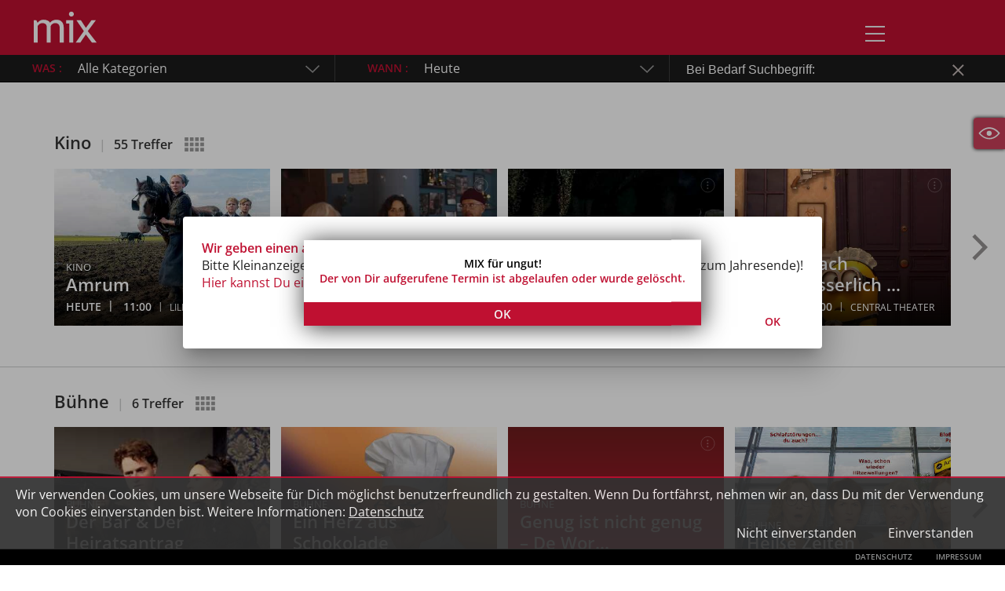

--- FILE ---
content_type: image/svg+xml
request_url: https://www.mix-online.de/assets/images/termine/mix-icon-dotsmenu_margin.svg
body_size: 149
content:
<svg id="mix-icon-whatsup_grey" xmlns="http://www.w3.org/2000/svg" viewBox="0 0 31.09 30.49"><defs><style>.cls-1,.cls-3{fill:none;}.cls-1{stroke:#f2f2f2;stroke-miterlimit:10;}.cls-2{fill:#f2f2f2;}</style></defs><title>mix-icon-dotsmenu_margin</title><circle class="cls-1" cx="15.65" cy="15.24" r="11.37"/><circle class="cls-2" cx="10.74" cy="15.52" r="1.38"/><circle class="cls-2" cx="15.65" cy="15.52" r="1.38"/><circle class="cls-2" cx="20.55" cy="15.52" r="1.38"/><rect class="cls-3" width="31.09" height="30.49"/></svg>

--- FILE ---
content_type: image/svg+xml
request_url: https://www.mix-online.de/assets/images/MIXICON_Delete.svg
body_size: 343
content:
<?xml version="1.0" encoding="utf-8"?>
<!-- Generator: Adobe Illustrator 21.0.2, SVG Export Plug-In . SVG Version: 6.00 Build 0)  -->
<svg version="1.1" id="Capa_1" xmlns="http://www.w3.org/2000/svg" xmlns:xlink="http://www.w3.org/1999/xlink" x="0px" y="0px"
	 viewBox="0 0 16.8 23.5" style="enable-background:new 0 0 16.8 23.5;" xml:space="preserve">
<style type="text/css">
	.st0{fill:#BF1031;}
</style>
<g>
	<g>
		<path class="st0" d="M1.1,6.6c0-0.3,0.2-0.5,0.4-0.5h14.2c0.3,0,0.5,0.2,0.4,0.5l-1.6,15.1c0,0.3-0.3,0.5-0.6,0.5H3.3
			c-0.3,0-0.5-0.2-0.6-0.5L1.1,6.6z"/>
	</g>
	<g>
		<path class="st0" d="M11.3,2.7c-0.3,0-0.5-0.2-0.5-0.5V1.7c0-0.3-0.2-0.5-0.5-0.5H6.9c-0.3,0-0.5,0.2-0.5,0.5v0.5
			c0,0.3-0.2,0.5-0.5,0.5H1.5C1.2,2.7,1,2.9,1,3.2v0.9c0,0.3,0.2,0.5,0.5,0.5h14.2c0.3,0,0.5-0.2,0.5-0.5V3.2c0-0.3-0.2-0.5-0.5-0.5
			H11.3z"/>
	</g>
</g>
</svg>


--- FILE ---
content_type: image/svg+xml
request_url: https://www.mix-online.de/assets/images/close_detail.svg
body_size: 157
content:
<?xml version="1.0"?>
<svg xmlns="http://www.w3.org/2000/svg" xmlns:xlink="http://www.w3.org/1999/xlink" class="icon" version="1.1" id="detail-close" baseProfile="basic" x="0px" y="0px" width="100px" height="100px" viewBox="0 0 9 9" enable-background="new 0 0 50 50" xml:space="preserve">
    <g>
        <path fill="#676767" d="M4.5,3.7L8.2,0L9,0.9L5.4,4.5L9,8.2L8.2,9L4.5,5.4L0.9,9L0,8.2l3.7-3.7L0,0.9L0.9,0L4.5,3.7z"/>
    </g>
</svg>


--- FILE ---
content_type: image/svg+xml
request_url: https://www.mix-online.de/assets/images/MIXICON_Sandwich.svg
body_size: 74
content:
<svg id="Capa_1" data-name="Capa 1" xmlns="http://www.w3.org/2000/svg" viewBox="0 0 24.5 20"><defs><style>.cls-1{fill:#eeeeee;}</style></defs><title>MIXICON_Sandwich</title><rect class="cls-1" width="24.5" height="2.05"/><rect class="cls-1" y="8.95" width="24.5" height="2.05"/><rect class="cls-1" y="17.95" width="24.5" height="2.05"/></svg>

--- FILE ---
content_type: image/svg+xml
request_url: https://www.mix-online.de/assets/images/MIXICON_Ans_List.svg
body_size: 241
content:
<?xml version="1.0" encoding="utf-8"?>
<!-- Generator: Adobe Illustrator 21.0.2, SVG Export Plug-In . SVG Version: 6.00 Build 0)  -->
<svg version="1.1" baseProfile="basic" id="Capa_1" xmlns="http://www.w3.org/2000/svg" xmlns:xlink="http://www.w3.org/1999/xlink"
	 x="0px" y="0px" viewBox="0 0 23.3 16.3" xml:space="preserve">
<g>
	<line fill="#342F30" stroke="#342F30" stroke-width="1.7" x1="5.1" y1="1.6" x2="22.7" y2="1.6"/>
	<line fill="#342F30" stroke="#342F30" stroke-width="1.7" x1="5.1" y1="6.1" x2="22.7" y2="6.1"/>
	<line fill="#342F30" stroke="#342F30" stroke-width="1.7" x1="5.1" y1="10.5" x2="22.7" y2="10.5"/>
	<line fill="#342F30" stroke="#342F30" stroke-width="1.7" x1="5.1" y1="14.6" x2="22.7" y2="14.6"/>
	<line fill="#342F30" stroke="#342F30" stroke-width="1.7" x1="0.7" y1="1.6" x2="2.9" y2="1.6"/>
	<line fill="#342F30" stroke="#342F30" stroke-width="1.7" x1="0.7" y1="6.1" x2="2.9" y2="6.1"/>
	<line fill="#342F30" stroke="#342F30" stroke-width="1.7" x1="0.7" y1="10.5" x2="2.9" y2="10.5"/>
	<line fill="#342F30" stroke="#342F30" stroke-width="1.7" x1="0.7" y1="14.6" x2="2.9" y2="14.6"/>
</g>
</svg>


--- FILE ---
content_type: application/javascript
request_url: https://www.mix-online.de/modules-marktplatz-module-es2015.bef137e9bf6660937b8d.js
body_size: 8584
content:
(window.webpackJsonp=window.webpackJsonp||[]).push([[7],{IZSq:function(e,t,n){"use strict";n.r(t),n.d(t,"MarktplatzModule",(function(){return H}));var i=n("ofXK"),a=n("tyNb"),o=n("R0Ic"),r=n("3Pt+"),s=n("6mc2"),c=n("ysl/"),l=n("h1uN"),p=n("7RJT"),d=n("eJ3O"),g=n("dMDw"),h=n("Ljqs"),x=n("fXoL"),m=n("jhN1"),b=n("H+bZ"),_=n("LiVn"),u=n("qfBg"),f=n("HdRf"),k=n("CVoJ"),w=n("VMoN"),C=n("0IGX"),y=n("BDhC"),O=n("Xa2L"),M=n("Eioz"),P=n("Dlr0"),v=function(e,t){if("object"==typeof Reflect&&"function"==typeof Reflect.metadata)return Reflect.metadata(e,t)};function B(e,t){if(1&e){const e=x["\u0275\u0275getCurrentView"]();x["\u0275\u0275elementStart"](0,"div"),x["\u0275\u0275elementStart"](1,"div",6),x["\u0275\u0275elementStart"](2,"form",7),x["\u0275\u0275elementStart"](3,"div",8),x["\u0275\u0275listener"]("click",(function(){return x["\u0275\u0275restoreView"](e),x["\u0275\u0275nextContext"]().resetSearch()})),x["\u0275\u0275elementEnd"](),x["\u0275\u0275element"](4,"label",9),x["\u0275\u0275element"](5,"input",10),x["\u0275\u0275pipe"](6,"translate"),x["\u0275\u0275pipe"](7,"async"),x["\u0275\u0275elementEnd"](),x["\u0275\u0275elementEnd"](),x["\u0275\u0275elementEnd"]()}if(2&e){const e=x["\u0275\u0275nextContext"]();x["\u0275\u0275classProp"]("focus",e.focusSearch()),x["\u0275\u0275advance"](5),x["\u0275\u0275property"]("placeholder",x["\u0275\u0275pipeBind1"](6,5,"termine.suche"))("value",x["\u0275\u0275pipeBind1"](7,7,e.search_value))("formControl",e.search_control)}}function z(e,t){if(1&e){const e=x["\u0275\u0275getCurrentView"]();x["\u0275\u0275elementStart"](0,"div",19),x["\u0275\u0275listener"]("click",(function(){x["\u0275\u0275restoreView"](e);const t=x["\u0275\u0275nextContext"]().$implicit;return x["\u0275\u0275nextContext"](2).goKategorie(t.rubrik)})),x["\u0275\u0275pipe"](1,"async"),x["\u0275\u0275element"](2,"div",20),x["\u0275\u0275elementStart"](3,"div",21),x["\u0275\u0275element"](4,"div",22),x["\u0275\u0275elementStart"](5,"p"),x["\u0275\u0275text"](6),x["\u0275\u0275elementEnd"](),x["\u0275\u0275elementStart"](7,"p"),x["\u0275\u0275text"](8),x["\u0275\u0275elementEnd"](),x["\u0275\u0275elementEnd"](),x["\u0275\u0275elementEnd"]()}if(2&e){const e=x["\u0275\u0275nextContext"]().$implicit,t=x["\u0275\u0275nextContext"](2);x["\u0275\u0275styleProp"]("background-image",t.getImage(e.rubrik)),x["\u0275\u0275classProp"]("selected",e.rubrik==x["\u0275\u0275pipeBind1"](1,7,t.kategorie)),x["\u0275\u0275propertyInterpolate"]("title",e.rubrik),x["\u0275\u0275advance"](6),x["\u0275\u0275textInterpolate"](e.rubrik),x["\u0275\u0275advance"](2),x["\u0275\u0275textInterpolate"](e.total)}}function S(e,t){if(1&e){const e=x["\u0275\u0275getCurrentView"]();x["\u0275\u0275elementStart"](0,"div"),x["\u0275\u0275listener"]("@FoldOut.done",(function(){return x["\u0275\u0275restoreView"](e),x["\u0275\u0275nextContext"](3).triggerScroll()})),x["\u0275\u0275pipe"](1,"async"),x["\u0275\u0275pipe"](2,"async"),x["\u0275\u0275pipe"](3,"async"),x["\u0275\u0275pipe"](4,"async"),x["\u0275\u0275pipe"](5,"async"),x["\u0275\u0275elementStart"](6,"mix-kaz-kategorie",23),x["\u0275\u0275listener"]("mail",(function(t){return x["\u0275\u0275restoreView"](e),x["\u0275\u0275nextContext"](3).checkForm(t)}))("pin",(function(t){return x["\u0275\u0275restoreView"](e),x["\u0275\u0275nextContext"](3).reloadPin(t)})),x["\u0275\u0275pipe"](7,"async"),x["\u0275\u0275pipe"](8,"async"),x["\u0275\u0275pipe"](9,"async"),x["\u0275\u0275pipe"](10,"async"),x["\u0275\u0275pipe"](11,"async"),x["\u0275\u0275elementEnd"](),x["\u0275\u0275elementEnd"]()}if(2&e){const e=x["\u0275\u0275nextContext"](),t=e.index,n=e.$implicit,i=x["\u0275\u0275nextContext"](2);x["\u0275\u0275classProp"]("one",(1==i.checkClass(t)||4==i.checkClass(t))&&3==x["\u0275\u0275pipeBind1"](1,13,i.column_no)||(1==i.checkClass(t)||3==i.checkClass(t)||5==i.checkClass(t))&&2==x["\u0275\u0275pipeBind1"](2,15,i.column_no))("two",(2==i.checkClass(t)||5==i.checkClass(t))&&3==x["\u0275\u0275pipeBind1"](3,17,i.column_no)||(2==i.checkClass(t)||4==i.checkClass(t)||6==i.checkClass(t))&&2==x["\u0275\u0275pipeBind1"](4,19,i.column_no))("three",3==i.checkClass(t)||6==i.checkClass(t)),x["\u0275\u0275property"]("@FoldOut",x["\u0275\u0275pipeBind1"](5,21,i.animation_check)),x["\u0275\u0275advance"](6),x["\u0275\u0275property"]("mail_data$",x["\u0275\u0275pipeBind1"](7,23,i.mail_data$))("pin_data",x["\u0275\u0275pipeBind1"](8,25,i.pin_data))("kazen_data",x["\u0275\u0275pipeBind1"](9,27,i.kazens))("rubrik",x["\u0275\u0275pipeBind1"](10,29,i.kategorie))("kategorie",n.rubrik)("ngClass","kazen_columns_"+x["\u0275\u0275pipeBind1"](11,31,i.column_no))}}function j(e,t){if(1&e&&(x["\u0275\u0275elementStart"](0,"div",14),x["\u0275\u0275elementStart"](1,"div",15),x["\u0275\u0275elementStart"](2,"div",16),x["\u0275\u0275pipe"](3,"async"),x["\u0275\u0275text"](4,"The reference"),x["\u0275\u0275elementEnd"](),x["\u0275\u0275elementEnd"](),x["\u0275\u0275template"](5,z,9,9,"div",17),x["\u0275\u0275template"](6,S,12,33,"div",18),x["\u0275\u0275pipe"](7,"async"),x["\u0275\u0275elementEnd"]()),2&e){const e=t.$implicit,n=x["\u0275\u0275nextContext"](2);x["\u0275\u0275classProp"]("banner_box","banner_s"==e.rubrik||"banner"==e.rubrik),x["\u0275\u0275advance"](2),x["\u0275\u0275classProp"]("reference",e.rubrik==x["\u0275\u0275pipeBind1"](3,6,n.kategorie)),x["\u0275\u0275advance"](3),x["\u0275\u0275property"]("ngIf","banner"!=e.rubrik&&"banner_s"!=e.rubrik&&"filler"!=e.rubrik),x["\u0275\u0275advance"](1),x["\u0275\u0275property"]("ngIf",e.rubrik==x["\u0275\u0275pipeBind1"](7,8,n.kategorie)&&"banner"!=e.rubrik&&"banner_s"!=e.rubrik)}}function I(e,t){1&e&&(x["\u0275\u0275elementStart"](0,"div",24),x["\u0275\u0275elementStart"](1,"div"),x["\u0275\u0275elementStart"](2,"p"),x["\u0275\u0275text"](3,"MIX - die Stadt in der Tasche!"),x["\u0275\u0275elementEnd"](),x["\u0275\u0275elementStart"](4,"p"),x["\u0275\u0275text"](5,"Bitte "),x["\u0275\u0275elementStart"](6,"span",25),x["\u0275\u0275text"](7,"hier klicken,"),x["\u0275\u0275elementEnd"](),x["\u0275\u0275text"](8," wer selber inserieren m\xf6chte."),x["\u0275\u0275elementEnd"](),x["\u0275\u0275elementEnd"](),x["\u0275\u0275elementEnd"]())}function E(e,t){if(1&e&&(x["\u0275\u0275elementStart"](0,"div",11),x["\u0275\u0275pipe"](1,"async"),x["\u0275\u0275pipe"](2,"async"),x["\u0275\u0275pipe"](3,"async"),x["\u0275\u0275template"](4,j,8,10,"div",12),x["\u0275\u0275pipe"](5,"async"),x["\u0275\u0275elementStart"](6,"div"),x["\u0275\u0275template"](7,I,9,0,"div",13),x["\u0275\u0275pipe"](8,"async"),x["\u0275\u0275elementEnd"](),x["\u0275\u0275elementEnd"]()),2&e){const e=x["\u0275\u0275nextContext"]();x["\u0275\u0275classProp"]("searchMode",x["\u0275\u0275pipeBind1"](1,8,e.globals.search))("noscroll",x["\u0275\u0275pipeBind1"](2,10,e.email)),x["\u0275\u0275property"]("ngClass","columns_"+x["\u0275\u0275pipeBind1"](3,12,e.column_no)),x["\u0275\u0275advance"](4),x["\u0275\u0275property"]("ngForOf",x["\u0275\u0275pipeBind1"](5,14,e.data$))("ngForTrackBy",e.getID),x["\u0275\u0275advance"](3),x["\u0275\u0275property"]("ngIf",!!x["\u0275\u0275pipeBind1"](8,16,e.data$).length)}}function V(e,t){if(1&e){const e=x["\u0275\u0275getCurrentView"]();x["\u0275\u0275elementStart"](0,"div"),x["\u0275\u0275listener"]("@FoldOut.done",(function(){return x["\u0275\u0275restoreView"](e),x["\u0275\u0275nextContext"](3).triggerScroll()})),x["\u0275\u0275pipe"](1,"async"),x["\u0275\u0275pipe"](2,"async"),x["\u0275\u0275pipe"](3,"async"),x["\u0275\u0275pipe"](4,"async"),x["\u0275\u0275pipe"](5,"async"),x["\u0275\u0275elementStart"](6,"mix-kaz-kategorie",29),x["\u0275\u0275listener"]("mail",(function(t){return x["\u0275\u0275restoreView"](e),x["\u0275\u0275nextContext"](3).checkForm(t)}))("pin",(function(t){return x["\u0275\u0275restoreView"](e),x["\u0275\u0275nextContext"](3).reloadPin(t)})),x["\u0275\u0275pipe"](7,"async"),x["\u0275\u0275pipe"](8,"async"),x["\u0275\u0275pipe"](9,"async"),x["\u0275\u0275pipe"](10,"async"),x["\u0275\u0275pipe"](11,"async"),x["\u0275\u0275pipe"](12,"async"),x["\u0275\u0275elementEnd"](),x["\u0275\u0275elementEnd"]()}if(2&e){const e=x["\u0275\u0275nextContext"](),t=e.index,n=e.$implicit,i=x["\u0275\u0275nextContext"](2);x["\u0275\u0275classProp"]("one",(1==i.checkClass(t)||4==i.checkClass(t))&&3==x["\u0275\u0275pipeBind1"](1,14,i.column_no)||(1==i.checkClass(t)||3==i.checkClass(t)||5==i.checkClass(t))&&2==x["\u0275\u0275pipeBind1"](2,16,i.column_no))("two",(2==i.checkClass(t)||5==i.checkClass(t))&&3==x["\u0275\u0275pipeBind1"](3,18,i.column_no)||(2==i.checkClass(t)||4==i.checkClass(t)||6==i.checkClass(t))&&2==x["\u0275\u0275pipeBind1"](4,20,i.column_no))("three",3==i.checkClass(t)||6==i.checkClass(t)),x["\u0275\u0275property"]("@FoldOut",x["\u0275\u0275pipeBind1"](5,22,i.animation_check)),x["\u0275\u0275advance"](6),x["\u0275\u0275property"]("mail_data$",x["\u0275\u0275pipeBind1"](7,24,i.mail_data$))("search_value",x["\u0275\u0275pipeBind1"](8,26,i.search_value))("pin_data",x["\u0275\u0275pipeBind1"](9,28,i.pin_data))("kazen_data",x["\u0275\u0275pipeBind1"](10,30,i.kazens))("rubrik",x["\u0275\u0275pipeBind1"](11,32,i.kategorie))("kategorie",n.rubrik)("ngClass","kazen_columns_"+x["\u0275\u0275pipeBind1"](12,34,i.column_no))}}function T(e,t){if(1&e){const e=x["\u0275\u0275getCurrentView"]();x["\u0275\u0275elementStart"](0,"div",14),x["\u0275\u0275elementStart"](1,"div",15),x["\u0275\u0275elementStart"](2,"div",16),x["\u0275\u0275pipe"](3,"async"),x["\u0275\u0275text"](4,"The reference"),x["\u0275\u0275elementEnd"](),x["\u0275\u0275elementEnd"](),x["\u0275\u0275elementStart"](5,"div",28),x["\u0275\u0275listener"]("click",(function(){x["\u0275\u0275restoreView"](e);const n=t.$implicit;return x["\u0275\u0275nextContext"](2).goKategorie(n)})),x["\u0275\u0275pipe"](6,"async"),x["\u0275\u0275element"](7,"div",20),x["\u0275\u0275elementStart"](8,"div",21),x["\u0275\u0275element"](9,"div",22),x["\u0275\u0275elementStart"](10,"p"),x["\u0275\u0275text"](11),x["\u0275\u0275elementEnd"](),x["\u0275\u0275elementStart"](12,"p"),x["\u0275\u0275text"](13),x["\u0275\u0275elementEnd"](),x["\u0275\u0275elementEnd"](),x["\u0275\u0275elementEnd"](),x["\u0275\u0275template"](14,V,13,36,"div",18),x["\u0275\u0275pipe"](15,"async"),x["\u0275\u0275elementEnd"]()}if(2&e){const e=t.$implicit,n=x["\u0275\u0275nextContext"](2);x["\u0275\u0275advance"](2),x["\u0275\u0275classProp"]("reference",e==x["\u0275\u0275pipeBind1"](3,9,n.kategorie)),x["\u0275\u0275advance"](3),x["\u0275\u0275styleProp"]("background-image",n.getImage(e)),x["\u0275\u0275classProp"]("selected",e==x["\u0275\u0275pipeBind1"](6,11,n.kategorie)),x["\u0275\u0275advance"](6),x["\u0275\u0275textInterpolate"](e),x["\u0275\u0275advance"](2),x["\u0275\u0275textInterpolate"](n.getNumber(e)),x["\u0275\u0275advance"](1),x["\u0275\u0275property"]("ngIf",e==x["\u0275\u0275pipeBind1"](15,13,n.kategorie))}}function F(e,t){1&e&&x["\u0275\u0275element"](0,"mix-not-found")}function $(e,t){1&e&&(x["\u0275\u0275elementStart"](0,"div"),x["\u0275\u0275elementStart"](1,"div",24),x["\u0275\u0275elementStart"](2,"div"),x["\u0275\u0275elementStart"](3,"p"),x["\u0275\u0275text"](4,"MIX - die Stadt in der Tasche!"),x["\u0275\u0275elementEnd"](),x["\u0275\u0275elementStart"](5,"p"),x["\u0275\u0275text"](6,"Bitte "),x["\u0275\u0275elementStart"](7,"span",25),x["\u0275\u0275text"](8,"hier klicken,"),x["\u0275\u0275elementEnd"](),x["\u0275\u0275text"](9," wer selber inserieren m\xf6chte."),x["\u0275\u0275elementEnd"](),x["\u0275\u0275elementEnd"](),x["\u0275\u0275elementEnd"](),x["\u0275\u0275elementEnd"]())}function R(e,t){if(1&e&&(x["\u0275\u0275elementStart"](0,"div",11),x["\u0275\u0275pipe"](1,"async"),x["\u0275\u0275pipe"](2,"async"),x["\u0275\u0275pipe"](3,"async"),x["\u0275\u0275template"](4,T,16,15,"div",26),x["\u0275\u0275pipe"](5,"async"),x["\u0275\u0275template"](6,F,1,0,"mix-not-found",27),x["\u0275\u0275pipe"](7,"async"),x["\u0275\u0275template"](8,$,10,0,"div",27),x["\u0275\u0275pipe"](9,"async"),x["\u0275\u0275elementEnd"]()),2&e){const e=x["\u0275\u0275nextContext"]();x["\u0275\u0275classProp"]("searchMode",x["\u0275\u0275pipeBind1"](1,9,e.globals.search))("noscroll",x["\u0275\u0275pipeBind1"](2,11,e.email)),x["\u0275\u0275property"]("ngClass","columns_"+x["\u0275\u0275pipeBind1"](3,13,e.column_no)),x["\u0275\u0275advance"](4),x["\u0275\u0275property"]("ngForOf",x["\u0275\u0275pipeBind1"](5,15,e.rubrik_search_list))("ngForTrackBy",e.getID),x["\u0275\u0275advance"](2),x["\u0275\u0275property"]("ngIf",!x["\u0275\u0275pipeBind1"](7,17,e.rubrik_search_list).length),x["\u0275\u0275advance"](2),x["\u0275\u0275property"]("ngIf",!!x["\u0275\u0275pipeBind1"](9,19,e.rubrik_search_list).length)}}function D(e,t){1&e&&x["\u0275\u0275element"](0,"what-is-the-mix",30)}function N(e,t){if(1&e){const e=x["\u0275\u0275getCurrentView"]();x["\u0275\u0275elementStart"](0,"mix-kaz-email-form",31),x["\u0275\u0275listener"]("mail",(function(t){return x["\u0275\u0275restoreView"](e),x["\u0275\u0275nextContext"]().checkForm(t)})),x["\u0275\u0275pipe"](1,"async"),x["\u0275\u0275pipe"](2,"async"),x["\u0275\u0275pipe"](3,"async"),x["\u0275\u0275elementEnd"]()}if(2&e){const e=x["\u0275\u0275nextContext"]();x["\u0275\u0275property"]("columns",x["\u0275\u0275pipeBind1"](1,4,e.column_no))("kaz_text",x["\u0275\u0275pipeBind1"](2,6,e.text))("email",x["\u0275\u0275pipeBind1"](3,8,e.email))("perPost",e.per_post)}}function K(e,t){if(1&e){const e=x["\u0275\u0275getCurrentView"]();x["\u0275\u0275elementStart"](0,"p",36),x["\u0275\u0275listener"]("click",(function(){return x["\u0275\u0275restoreView"](e),x["\u0275\u0275nextContext"](2).removeAlert()})),x["\u0275\u0275text"](1,"OK"),x["\u0275\u0275elementEnd"]()}}function Y(e,t){if(1&e&&(x["\u0275\u0275elementStart"](0,"div",32),x["\u0275\u0275elementStart"](1,"div",33),x["\u0275\u0275elementStart"](2,"div"),x["\u0275\u0275text"](3),x["\u0275\u0275elementEnd"](),x["\u0275\u0275element"](4,"div",34),x["\u0275\u0275pipe"](5,"safeHtml"),x["\u0275\u0275elementEnd"](),x["\u0275\u0275template"](6,K,2,0,"p",35),x["\u0275\u0275elementEnd"]()),2&e){const e=x["\u0275\u0275nextContext"]();x["\u0275\u0275advance"](3),x["\u0275\u0275textInterpolate"](e.pre_alert_message),x["\u0275\u0275advance"](1),x["\u0275\u0275property"]("innerHTML",x["\u0275\u0275pipeBind1"](5,3,e.message_alert),x["\u0275\u0275sanitizeHtml"]),x["\u0275\u0275advance"](2),x["\u0275\u0275property"]("ngIf",0==e.simple_alert)}}function A(e,t){1&e&&x["\u0275\u0275element"](0,"mat-spinner",37)}let W=(()=>{class e{constructor(e,t,n,i,a,o,c,l,d,x,m){this.router=e,this._sanitizer=t,this.activatedRoute=n,this.api=i,this.globals=a,this.user=o,this._cdr=c,this._app=l,this._tools=d,this._banner=x,this.api_url=m,this.pin_data=new p.BehaviorSubject([]),this.simple_alert=!1,this.waiting=!1,this.alert=!1,this.pre_alert_message="",this.message_alert="",this.filtered_events=[],this.showNotFound=new p.BehaviorSubject(!1),this._subs=new s.a,this.data$=new p.BehaviorSubject([]),this.dataWithKontakte=[],this.mail_data$=new p.BehaviorSubject([]),this.email=new p.BehaviorSubject(""),this.text=new p.BehaviorSubject(""),this.column_no=new p.BehaviorSubject(0),this.canclick=new p.BehaviorSubject(!1),this.animation_check=new p.BehaviorSubject("app"),this.search_array=[],this.search=!1,this.search_value=new p.BehaviorSubject(""),this.search_display=new p.BehaviorSubject(!1),this.search_list=[],this.rubrik_search_list=new p.BehaviorSubject([]),this.kategorie=new p.BehaviorSubject("main"),this.loaded_images=!1,this.search_control=new r.FormControl(""),this.kazens=new p.BehaviorSubject([]),this.onResize(),this._subs.sink=this.search_control.valueChanges.pipe(Object(g.debounceTime)(300)).subscribe(e=>this.onKey(e)),Object(h.forkJoin)([this.api.getAllRubriks(),this.api.getRubrik("kontakte")]).subscribe(([e,t])=>{this.data$.next(e),this.dataWithKontakte=[...e,...t],this._banner.getBanners()});let b=50;this.globals.first_kaz_search&&(b=2e3),setTimeout(()=>{this.getMail(),this.getPin(),this.globals.first_kaz_search=!1},b),this.api.getKazens().subscribe(e=>this.kazens.next(e)),this._subs.sink=this.activatedRoute.queryParamMap.subscribe(e=>{const t=(e.get("v")||"main").replace(/_/g," ");this.kategorie.getValue()!==t&&this.kategorie.next(t)})}ngOnDestroy(){this.globals.search.next(!0),this._subs.unsubscribe(),this._banner.clearBanners()}getMail(){if(this.user.logged_in){const e=new FormData;e.append("id",this.user.id),e.append("token",this.user.token),null!=this.user.social?(e.append("authToken",this.user.social.authToken),e.append("idToken",this.user.social.idToken),e.append("idToken",this.user.social.idToken),e.append("origin",this.user.social.provider)):e.append("origin","mix"),this._subs.sink=this.api.getMail(e).subscribe(e=>this.mail_data$.next(e))}}goKategorie(e){"Kontakte"===e?this.router.navigate(["kontakte"]):(this.kategorie.next(e===this.kategorie.getValue()?"main":e),this._app.tick(),setTimeout(e=>{this._cdr.markForCheck(),this.triggerScroll()},0))}triggerScroll(){const e=document.getElementsByClassName("reference");0!==e.length&&e[0].scrollIntoView({block:"start",behavior:"auto"})}getID(e,t){return t.rubrik}onKey(e){if(this.search_value.next(e),e){let e,t;this.search_display.next(!0),this.kategorie.next(""),this.search_list=[],this.rubrik_search_list.next([]),this.search_array=this.search_value.getValue().split(" ");const n=this.dataWithKontakte.map(e=>e.rubrik);this.kazens.getValue().forEach(i=>{e=this._tools.stripHtml(i.text);let a=!0;for(let t=0;t<this.search_array.length;t++){const n=new RegExp(""+this.search_array[t],"gi");this._tools.checkRegex(n,e)||(a=!1)}if(a&&(this.search_list.push(i),t=i.rubrik,"Steppkes"===i.rubrik&&(t="Kinder"),"T\xf6ne"===i.rubrik&&(t="Musik"),!this.rubrik_search_list.getValue().includes(t)&&n.includes(t))){const e=this.rubrik_search_list.getValue();e.push(t),this.rubrik_search_list.next(e),this.filtered_events.push(i)}}),window.scrollTo(0,0);const i=this.rubrik_search_list.getValue();i.sort(),this.rubrik_search_list.next(i),this.showNotFound.next(0===this.rubrik_search_list.getValue().length)}else this.search_list=[],this.search_display.next(!1),this.showNotFound.next(!1)}enterSearch(){this.search_list.length>0&&this.search_display.next(!0),this.search=!0}resetSearch(){document.getElementById("search").value="",this.search_value.next(""),this.search_display.next(!1),this.search=!1}getNumber(e){"Kinder"==e&&(e="Steppkes"),"Musik"==e&&(e="T\xf6ne");let t=0;return this.search_list.forEach(n=>{n.rubrik==e&&t++}),t}getImage(e){return"T\xf6ne"==(e=this.correctSpace(e))&&(e="Musik"),"Steppkes"==e&&(e="Kinder"),e=e.replace(/%20/g,"-"),this.column_no.getValue()<2&&!this.loaded_images&&!this.globals.checkSafari()?e="assets/kaz_img/"+e+"-mini.jpg":(e="assets/kaz_img/"+e+"-mini.jpg",this.loaded_images=!0),this._sanitizer.bypassSecurityTrustStyle(`url('assets/images/shadows/mix_layer_small.png'), url(${e})`)}onResize(){this.maximum_col=3,this.screenWidth=window.innerWidth,this.column_no.next(1),this.animation_check.next("nothing"),this.screenWidth>=700&&(this.column_no.next(2),this.animation_check.next("app")),this.search_display.getValue()?this.screenWidth>=700&&this.rubrik_search_list.getValue().length>1&&(this.column_no.next(3),this.animation_check.next("app")):this.screenWidth>=1200&&(this.column_no.next(3),this.animation_check.next("app")),this.column_no.getValue()>this.maximum_col&&this.column_no.next(this.maximum_col),this.globals.checkSafari()&&this.column_no.next(1)}correctSpace(e){return e.replace(/ /g,"%20")}ngOnInit(){this.globals.isIconTermine.next(!1),this.globals.search.next(!1),this.onResize(),this._subs.sink=Object(d.timer)(500).subscribe(e=>this.canclick.next(!0))}checkForm(e){"string"!=typeof e?(this.email.next(e[0][0]),this.text.next(e[0][1]),this.per_post=e[0][2]):this.email.next(e),this.email.getValue()||this.getMail()}focusSearch(){return this.globals.search_focus||(document.getElementById("search").focus(),this.globals.search_focus=!0),!1}getBanner(e){return this._sanitizer.bypassSecurityTrustStyle(`url(${this.api_url}/banner/${e})`)}openBanner(e){window.open("http://"+e)}checkClass(e){return[0,6,12,18,24].includes(e)?1:[1,7,13,19,25].includes(e)?2:[2,8,14,20,26].includes(e)?3:[3,9,15,21,27].includes(e)?4:[4,10,16,22,28].includes(e)?5:[5,11,17,23,29].includes(e)?6:void 0}getPin(){if(this.user.logged_in){const e=new FormData;e.append("id",this.user.id),e.append("token",this.user.token),null!=this.user.social?(e.append("authToken",this.user.social.authToken),e.append("idToken",this.user.social.idToken),e.append("idToken",this.user.social.idToken),e.append("origin",this.user.social.provider)):e.append("origin","mix"),this._subs.sink=this.api.getPin(e).subscribe(e=>this.pin_data.next(e))}}reloadPin(e){"good"===e?this.getPin():this.user.logged_in||(this.showAlert("MIX f\xfcr ungut!",'Melde Dich bitte zuerst an, um Termine oder Kontakt- bzw. Marktplatz-Anzeigen auf Deine Merkliste zu setzen. Wenn Du <span class="alert-link">hier klickst</span>, kannst Du Dich einloggen.'),setTimeout(e=>{try{document.querySelector(".alert-link").addEventListener("click",()=>{document.querySelector(".head_icon.user_container").click(),document.querySelector(".alert").style.display="none"})}catch(t){}}))}showAlert(e,t){this.alert=!0,this.pre_alert_message=e,this.message_alert=t,this.waiting=!0}removeAlert(){this.alert=!1,this.simple_alert=!1,this.pre_alert_message="",this.message_alert="",this.waiting=!1}reloadPinMail(){this.globals.exited_merkliste&&(this.getMail(),this.getPin(),this.globals.exited_merkliste=!1)}}return e.\u0275fac=function(t){return new(t||e)(x["\u0275\u0275directiveInject"](a.d),x["\u0275\u0275directiveInject"](m.DomSanitizer),x["\u0275\u0275directiveInject"](a.a),x["\u0275\u0275directiveInject"](b.a),x["\u0275\u0275directiveInject"](_.a),x["\u0275\u0275directiveInject"](u.a),x["\u0275\u0275directiveInject"](x.ChangeDetectorRef),x["\u0275\u0275directiveInject"](x.ApplicationRef),x["\u0275\u0275directiveInject"](s.b),x["\u0275\u0275directiveInject"](f.a),x["\u0275\u0275directiveInject"](l.a))},e.\u0275cmp=x["\u0275\u0275defineComponent"]({type:e,selectors:[["mix-kaz"]],hostBindings:function(e,t){1&e&&x["\u0275\u0275listener"]("resize",(function(){return t.onResize()}),!1,x["\u0275\u0275resolveWindow"])},decls:22,vars:38,consts:[[3,"focus",4,"ngIf"],["class","kaz-content",3,"searchMode","noscroll","ngClass",4,"ngIf"],["type","marketplace",4,"ngIf"],[3,"columns","kaz_text","email","perPost","mail",4,"ngIf"],["class","alert",4,"ngIf"],["class","kaz-loading-spinner","diameter","60",4,"ngIf"],[1,"search"],["id","search_f"],[1,"close_button",3,"click"],["for","search",2,"position","absolute","opacity","0"],["maxlength","50","type","text","id","search",3,"placeholder","value","formControl"],[1,"kaz-content",3,"ngClass"],["class","kazen",3,"banner_box",4,"ngFor","ngForOf","ngForTrackBy"],["class","footer",4,"ngIf"],[1,"kazen"],[1,"englobe_ref"],[1,"anchor"],["class","display","style","background-repeat: no-repeat; background-size: 101% 70%, cover; background-position: 100% 101%, center;",3,"selected","title","background-image","click",4,"ngIf"],[3,"one","two","three",4,"ngIf"],[1,"display",2,"background-repeat","no-repeat","background-size","101% 70%, cover","background-position","100% 101%, center",3,"title","click"],[1,"triangle"],[1,"info"],[1,"arrow"],[3,"mail_data$","pin_data","kazen_data","rubrik","kategorie","ngClass","mail","pin"],[1,"footer"],["routerLink","/termine_und_kleinanzeigen_inserieren/kazen"],["class","kazen",4,"ngFor","ngForOf","ngForTrackBy"],[4,"ngIf"],[1,"display",2,"background-repeat","no-repeat","background-size","101% 70%, cover","background-position","100% 101%, center",3,"click"],[3,"mail_data$","search_value","pin_data","kazen_data","rubrik","kategorie","ngClass","mail","pin"],["type","marketplace"],[3,"columns","kaz_text","email","perPost","mail"],[1,"alert"],[1,"alert_message"],[2,"color","rgba(191, 16, 49, 1)","text-align","center",3,"innerHTML"],["class","ok",3,"click",4,"ngIf"],[1,"ok",3,"click"],["diameter","60",1,"kaz-loading-spinner"]],template:function(e,t){1&e&&(x["\u0275\u0275elementStart"](0,"div"),x["\u0275\u0275pipe"](1,"async"),x["\u0275\u0275pipe"](2,"async"),x["\u0275\u0275pipe"](3,"async"),x["\u0275\u0275pipe"](4,"async"),x["\u0275\u0275template"](5,B,8,9,"div",0),x["\u0275\u0275pipe"](6,"async"),x["\u0275\u0275template"](7,E,9,18,"div",1),x["\u0275\u0275pipe"](8,"async"),x["\u0275\u0275pipe"](9,"async"),x["\u0275\u0275template"](10,R,10,21,"div",1),x["\u0275\u0275pipe"](11,"async"),x["\u0275\u0275pipe"](12,"async"),x["\u0275\u0275template"](13,D,1,0,"what-is-the-mix",2),x["\u0275\u0275pipe"](14,"async"),x["\u0275\u0275elementEnd"](),x["\u0275\u0275template"](15,N,4,10,"mix-kaz-email-form",3),x["\u0275\u0275pipe"](16,"async"),x["\u0275\u0275template"](17,Y,7,5,"div",4),x["\u0275\u0275elementStart"](18,"div"),x["\u0275\u0275text"](19),x["\u0275\u0275elementEnd"](),x["\u0275\u0275template"](20,A,1,0,"mat-spinner",5),x["\u0275\u0275pipe"](21,"async")),2&e&&(x["\u0275\u0275classProp"]("disable_event",!x["\u0275\u0275pipeBind1"](1,14,t.canclick)||t.alert)("hidden",x["\u0275\u0275pipeBind1"](2,16,t.email))("not_found",x["\u0275\u0275pipeBind1"](3,18,t.showNotFound)&&x["\u0275\u0275pipeBind1"](4,20,t.search_value)),x["\u0275\u0275advance"](5),x["\u0275\u0275property"]("ngIf",x["\u0275\u0275pipeBind1"](6,22,t.globals.search)),x["\u0275\u0275advance"](2),x["\u0275\u0275property"]("ngIf",!x["\u0275\u0275pipeBind1"](8,24,t.search_display)||!x["\u0275\u0275pipeBind1"](9,26,t.globals.search)),x["\u0275\u0275advance"](3),x["\u0275\u0275property"]("ngIf",x["\u0275\u0275pipeBind1"](11,28,t.search_display)&&x["\u0275\u0275pipeBind1"](12,30,t.globals.search)),x["\u0275\u0275advance"](3),x["\u0275\u0275property"]("ngIf",!!x["\u0275\u0275pipeBind1"](14,32,t.data$).length),x["\u0275\u0275advance"](2),x["\u0275\u0275property"]("ngIf",x["\u0275\u0275pipeBind1"](16,34,t.email)),x["\u0275\u0275advance"](2),x["\u0275\u0275property"]("ngIf",t.alert),x["\u0275\u0275advance"](2),x["\u0275\u0275textInterpolate"](t.reloadPinMail()),x["\u0275\u0275advance"](1),x["\u0275\u0275property"]("ngIf",!x["\u0275\u0275pipeBind1"](21,36,t.data$).length))},directives:[i.NgIf,r["\u0275angular_packages_forms_forms_y"],r.NgControlStatusGroup,r.NgForm,r.DefaultValueAccessor,r.MaxLengthValidator,r.NgControlStatus,r.FormControlDirective,i.NgClass,i.NgForOf,k.a,a.e,w.a,C.a,y.a,O.c],pipes:[i.AsyncPipe,M.a,P.a],styles:['@charset "UTF-8";input[type=checkbox][_ngcontent-%COMP%], input[type=radio][_ngcontent-%COMP%]{-ms-transform:scale(2);-webkit-transform:scale(2);transform:scale(2) translateY(0) translateX(0);padding:0;position:absolute;opacity:0;cursor:pointer}input[type=checkbox][_ngcontent-%COMP%]:hover{color:#bf1031;cursor:pointer}input[type=checkbox][_ngcontent-%COMP%] + label[_ngcontent-%COMP%]   span[_ngcontent-%COMP%], input[type=radio][_ngcontent-%COMP%] + label[_ngcontent-%COMP%]   span[_ngcontent-%COMP%]{display:inline-block;width:15px;height:15px;background-color:#fff;margin:-4px 4px 0 0;vertical-align:middle;border:2px solid #b8b8b9;cursor:pointer;border-radius:5px}input[type=checkbox][_ngcontent-%COMP%]:checked + label[_ngcontent-%COMP%]   span[_ngcontent-%COMP%], input[type=radio][_ngcontent-%COMP%]:checked + label[_ngcontent-%COMP%]   span[_ngcontent-%COMP%]{background-color:#bf1031}input[type=checkbox][_ngcontent-%COMP%]:checked + label[_ngcontent-%COMP%]   span[_ngcontent-%COMP%]:before, input[type=radio][_ngcontent-%COMP%]:checked + label[_ngcontent-%COMP%]   span[_ngcontent-%COMP%]:before{content:"\u2713";font-weight:700;position:relative;color:#f2f2f2;pointer-events:none;top:-3px;left:1px;font-size:15px}.kaz-content[_ngcontent-%COMP%]{display:-webkit-box;display:-ms-flexbox;display:-webkit-flex;display:flex;-ms-flex-wrap:wrap;-webkit-flex-wrap:wrap;flex-wrap:wrap}@media (min-width:600px){.kaz-content[_ngcontent-%COMP%]{margin-bottom:21px}}.kaz-content.searchMode[_ngcontent-%COMP%]{margin-top:102px}[_nghost-%COMP%]{display:block}@media (min-width:600px){[_nghost-%COMP%]{margin-bottom:30px}}[_nghost-%COMP%]  .not_found mix-not-found{margin-top:12vh}@media (max-width:599px){[_nghost-%COMP%]  .not_found mix-not-found{margin-top:6vh}}[_nghost-%COMP%]  .not_found what-is-the-mix{margin-top:180px}@media (max-width:599px){[_nghost-%COMP%]  .not_found what-is-the-mix{margin-top:20px}}[_nghost-%COMP%]  .not_found what-is-the-mix:before{content:"";position:absolute;top:0;width:100%;left:0;height:2px;background-color:rgba(0,0,0,.8)}.kazen[_ngcontent-%COMP%]{-webkit-box-flex:0;-webkit-flex:0 100%;-ms-flex:0 100%;flex:0 100%}@media (min-width:600px){.kazen[_ngcontent-%COMP%]{-webkit-box-flex:0;-webkit-flex:0 50%;-ms-flex:0 50%;flex:0 50%}}@media (min-width:1200px){.kazen[_ngcontent-%COMP%]{-webkit-box-flex:0;-webkit-flex:0 33.3333333%;-ms-flex:0 33.3333333%;flex:0 33.3333333%}}.highlight[_ngcontent-%COMP%]{opacity:.75}input[_ngcontent-%COMP%]:-webkit-autofill{-webkit-box-shadow:0 0 0 30px #1a1a1a inset;box-shadow:inset 0 0 0 30px #1a1a1a;-webkit-text-fill-color:#f2f2f2!important}.close_button[_ngcontent-%COMP%]{position:fixed;z-index:2;right:2vw;top:75px;width:25px;height:25px;filter:brightness(200%);-webkit-filter:invert(200%);background-image:url(assets/images/MIXICON_Close.svg);background-size:15px;background-repeat:no-repeat;background-position:50%}@media (min-width:900px) and (max-width:1199px){.close_button[_ngcontent-%COMP%]{right:5vw}}@media (min-width:1200px){.close_button[_ngcontent-%COMP%]{right:3vw}}@media (max-width:599px){.close_button[_ngcontent-%COMP%]{right:3vw;top:70px;width:35px;height:35px}}.close_button[_ngcontent-%COMP%]   img[_ngcontent-%COMP%]{width:15px;margin-top:5px;margin-left:5px}@media (max-width:599px){.close_button[_ngcontent-%COMP%]   img[_ngcontent-%COMP%]{margin-top:7px}}.close_button[_ngcontent-%COMP%]:hover{cursor:pointer;-webkit-filter:brightness(100%);filter:brightness(100%)}#search_f[_ngcontent-%COMP%]{height:35px}.search[_ngcontent-%COMP%]{z-index:1;position:fixed;right:0;height:35px;text-align:right;top:70px}.search[_ngcontent-%COMP%], .search[_ngcontent-%COMP%]   input[type=text][_ngcontent-%COMP%]{background-color:#1a1a1a;width:100%}.search[_ngcontent-%COMP%]   input[type=text][_ngcontent-%COMP%]{outline:none;padding:3px 15px;height:100%;-webkit-box-sizing:border-box;box-sizing:border-box;font-family:Open Sans,Arial;color:#f2f2f2;border:2px solid rgba(0,0,0,.8);border-right:none;border-left:none;font-size:16px}.search[_ngcontent-%COMP%]   input[type=text][_ngcontent-%COMP%]::-webkit-input-placeholder{color:#fff;opacity:1}.search[_ngcontent-%COMP%]   input[type=text][_ngcontent-%COMP%]::-moz-placeholder{color:#fff;opacity:1}.search[_ngcontent-%COMP%]   input[type=text][_ngcontent-%COMP%]:-ms-input-placeholder{opacity:1}.search[_ngcontent-%COMP%]   input[type=text][_ngcontent-%COMP%]::-ms-input-placeholder{opacity:1}.search[_ngcontent-%COMP%]   input[type=text][_ngcontent-%COMP%]::placeholder{color:#fff;opacity:1}.search[_ngcontent-%COMP%]   input[type=text][_ngcontent-%COMP%]:-ms-input-placeholder{color:#fff}.search[_ngcontent-%COMP%]   input[type=text][_ngcontent-%COMP%]::-ms-input-placeholder{color:#fff}@media (min-width:600px) and (max-width:899px){.search[_ngcontent-%COMP%]   input[type=text][_ngcontent-%COMP%]{padding:3px 25px}}@media (min-width:900px) and (max-width:1199px){.search[_ngcontent-%COMP%]   input[type=text][_ngcontent-%COMP%]{padding:3px 35px}}@media (min-width:1200px){.search[_ngcontent-%COMP%]   input[type=text][_ngcontent-%COMP%]{padding:3px 50px}}.columns_1[_ngcontent-%COMP%] > div[_ngcontent-%COMP%]{-webkit-box-flex:1;-ms-flex:0 100%;-webkit-flex:0 100%;flex:0 100%}.columns_2[_ngcontent-%COMP%] > div[_ngcontent-%COMP%]{-webkit-box-flex:1;-ms-flex:0 50%;-webkit-flex:0 50%;flex:0 50%}.columns_3[_ngcontent-%COMP%] > div[_ngcontent-%COMP%]{-webkit-box-flex:1;-ms-flex:0 33.33333333%;-webkit-flex:0 33.33333333%;flex:0 33.33333333%}.result[_ngcontent-%COMP%]{display:none}.show[_ngcontent-%COMP%]{display:-webkit-box;display:-ms-flexbox;display:-webkit-flex;display:flex}.display[_ngcontent-%COMP%]{background-color:#000;-webkit-box-shadow:inset 1px -4px 9px -6px;box-shadow:inset 1px -10px 15px -6px #1a1a1a;border:2px solid #1a1a1a;padding-top:202px;padding-left:20px;padding-bottom:10px;-webkit-user-select:none;-moz-user-select:none;-ms-user-select:none;user-select:none;-webkit-transition:all .5s;transition:all .5s}.display[_ngcontent-%COMP%]:focus{outline:none}.kaz-content[_ngcontent-%COMP%] > div[_ngcontent-%COMP%]:last-child{-webkit-box-flex:1;-webkit-flex:1 100%;-ms-flex:1 100%;flex:1 100%;max-width:100%;height:185px}@media (min-width:600px){.kaz-content[_ngcontent-%COMP%] > div[_ngcontent-%COMP%]:last-child{-webkit-box-flex:1;-webkit-flex:1 50%;-ms-flex:1 50%;flex:1 50%;max-width:50%;height:248px}}@media (min-width:1200px){.kaz-content[_ngcontent-%COMP%] > div[_ngcontent-%COMP%]:last-child{-webkit-box-flex:1;-webkit-flex:1 33.3333333%;-ms-flex:1 33.3333333%;flex:1 33.3333333%;max-width:33.33333333%}}.footer[_ngcontent-%COMP%]{padding-top:133px;padding-left:20px;-webkit-box-shadow:inset 0 -5px 20px #1a1a1a;box-shadow:inset 0 -5px 20px #1a1a1a;border:solid #1a1a1a;border-width:2px 2px 1px;background-color:#333;-webkit-transition:all .5s;transition:all .5s;color:#fff}@media (max-width:599px){.footer[_ngcontent-%COMP%]{padding-top:70px}}.footer[_ngcontent-%COMP%]   p[_ngcontent-%COMP%]{white-space:nowrap;overflow:hidden;text-overflow:ellipsis}.footer[_ngcontent-%COMP%]   div[_ngcontent-%COMP%]{position:relative;padding-bottom:20px}.footer[_ngcontent-%COMP%]   div[_ngcontent-%COMP%]   span[_ngcontent-%COMP%]{color:#fa6f89;text-decoration:underline}.footer[_ngcontent-%COMP%]   div[_ngcontent-%COMP%]   span[_ngcontent-%COMP%]:hover{opacity:.8;cursor:pointer}.display[_ngcontent-%COMP%]:hover{cursor:pointer}.display[_ngcontent-%COMP%]:hover, .selected[_ngcontent-%COMP%]{opacity:.95;-webkit-box-shadow:inset 0 0 0 #1a1a1a;box-shadow:inset 0 0 0 #1a1a1a}.selected[_ngcontent-%COMP%]{position:relative;margin-bottom:1px}.triangle[_ngcontent-%COMP%]{opacity:0;-webkit-transition:opacity .5s ease-in;transition:opacity .5s ease-in}.selected[_ngcontent-%COMP%]   .triangle[_ngcontent-%COMP%]{opacity:1;position:absolute;left:280px;bottom:-3px;width:0;height:0;border-left:10px solid rgba(0,0,0,0);border-right:10px solid rgba(0,0,0,0);border-bottom:15px solid #fff}.info[_ngcontent-%COMP%]   p[_ngcontent-%COMP%]{display:inline;margin:5px;text-shadow:-.5px -.5px 0 #1a1a1a,.5px -.5px 0 #1a1a1a,-.5px .5px 0 #1a1a1a,.5px .5px 0 #1a1a1a}.info[_ngcontent-%COMP%]   p[_ngcontent-%COMP%]:last-child:before{content:"|";margin-right:10px}.info[_ngcontent-%COMP%]   p[_ngcontent-%COMP%]:last-child{font-size:13px}.info[_ngcontent-%COMP%]   p[_ngcontent-%COMP%]:last-child:after{content:"Anzeigen";margin-left:5px}.info[_ngcontent-%COMP%]{color:#fff;padding-bottom:10px}.display[_ngcontent-%COMP%]   .info[_ngcontent-%COMP%]   .arrow[_ngcontent-%COMP%], .selected[_ngcontent-%COMP%]   .info[_ngcontent-%COMP%]   .arrow[_ngcontent-%COMP%]{background-image:url(/assets/images/scroller-arrow.png);background-size:20px 15px;background-repeat:no-repeat;height:15px;width:20px;float:right;margin-top:5px;margin-right:25px;-webkit-transition:all .25s;transition:all .25s}.selected[_ngcontent-%COMP%]   .info[_ngcontent-%COMP%]   .arrow[_ngcontent-%COMP%]{-webkit-transform:rotate(-180deg);-ms-transform:rotate(-180deg);transform:rotate(-180deg)}.kazen_columns_1[_ngcontent-%COMP%]{display:-webkit-box;display:-ms-flexbox;display:-webkit-flex;display:flex;-ms-flex-wrap:wrap;-webkit-flex-wrap:wrap;flex-wrap:wrap}.kazen_columns_1[_ngcontent-%COMP%]   .all[_ngcontent-%COMP%]{-webkit-box-flex:0;-ms-flex:0 100%;-webkit-flex:0 100%;flex:0 100%;max-width:100%}  .one .kazen_columns_3{display:-webkit-box;display:-ms-flexbox;display:-webkit-flex;display:flex;-ms-flex-wrap:wrap;-webkit-flex-wrap:wrap;flex-wrap:wrap;width:99vw;position:relative;left:50%;right:50%;margin-left:-16.5vw;margin-right:-50vw}  .one .kazen_columns_3 .all{-webkit-box-flex:0;-ms-flex:0 33.3333333%;-webkit-flex:0 33.3333333%;flex:0 33.3333333%;max-width:33.3333333%}  .two .kazen_columns_3{display:-webkit-box;display:-ms-flexbox;display:-webkit-flex;display:flex;-ms-flex-wrap:wrap;-webkit-flex-wrap:wrap;flex-wrap:wrap;width:99vw;position:relative;left:50%;right:50%;margin-left:-49.5vw;margin-right:-50vw}  .two .kazen_columns_3 .all{-webkit-box-flex:0;-ms-flex:0 33.33333333%;-webkit-flex:0 33.33333333%;flex:0 33.33333333%;max-width:33.333333%}  .three .kazen_columns_3{display:-webkit-box;display:-ms-flexbox;display:-webkit-flex;display:flex;-ms-flex-wrap:wrap;-webkit-flex-wrap:wrap;flex-wrap:wrap;width:99vw;position:relative;left:50%;right:50%;margin-left:-82.4vw;margin-right:-50vw}  .three .kazen_columns_3 .all{-webkit-box-flex:0;-ms-flex:0 33.3333333%;-webkit-flex:0 33.3333333%;flex:0 33.3333333%;max-width:33.333333%}  .three .kazen_columns_2{display:-webkit-box;display:-ms-flexbox;display:-webkit-flex;display:flex;-ms-flex-wrap:wrap;-webkit-flex-wrap:wrap;flex-wrap:wrap;width:98.5vw;position:relative;left:50%;right:50%;margin-left:-74vw;margin-right:-50vw}  .three .kazen_columns_2 .all{-webkit-box-flex:0;-ms-flex:0 50%;-webkit-flex:0 50%;flex:0 50%;max-width:50%}  .two .kazen_columns_2{display:-webkit-box;display:-ms-flexbox;display:-webkit-flex;display:flex;-ms-flex-wrap:wrap;-webkit-flex-wrap:wrap;flex-wrap:wrap;width:98.5vw;position:relative;left:50%;right:50%;margin-left:-74vw;margin-right:-50vw}  .two .kazen_columns_2 .all{-webkit-box-flex:0;-ms-flex:0 50%;-webkit-flex:0 50%;flex:0 50%;max-width:50%}  .one .kazen_columns_2{display:-webkit-box;display:-ms-flexbox;display:-webkit-flex;display:flex;-ms-flex-wrap:wrap;-webkit-flex-wrap:wrap;flex-wrap:wrap;width:98.5vw;position:relative;left:50%;right:50%;margin-left:-24.5vw;margin-right:-50vw}  .one .kazen_columns_2 .all{-webkit-box-flex:0;-ms-flex:0 50%;-webkit-flex:0 50%;flex:0 50%;max-width:50%}.noscroll[_ngcontent-%COMP%]{overflow:hidden}.hidden[_ngcontent-%COMP%]{visibility:hidden;position:relative}.banner_box[_ngcontent-%COMP%]{background-color:#1d1d1d;height:226px}.banner_box[_ngcontent-%COMP%]   .banner[_ngcontent-%COMP%], .banner_box[_ngcontent-%COMP%]   .banner[_ngcontent-%COMP%]   .banner_disp[_ngcontent-%COMP%]{position:relative;background-color:#1d1d1d}.banner_box[_ngcontent-%COMP%]   .banner[_ngcontent-%COMP%]   .banner_disp[_ngcontent-%COMP%]{background-size:250px 75px!important;background-repeat:no-repeat!important;margin:25px auto 20px}.banner_box[_ngcontent-%COMP%]   .banner[_ngcontent-%COMP%]   .banner_disp[_ngcontent-%COMP%], .banner_box[_ngcontent-%COMP%]   .banner[_ngcontent-%COMP%]   .banner_disp[_ngcontent-%COMP%]   .banner_link[_ngcontent-%COMP%]{width:250px;height:75px!important}.banner_box[_ngcontent-%COMP%]   .banner[_ngcontent-%COMP%]   .single[_ngcontent-%COMP%]{margin-top:70px;margin-bottom:70px}.banner_box[_ngcontent-%COMP%]   .banner[_ngcontent-%COMP%]   .banner_alt[_ngcontent-%COMP%]{display:none;border-radius:10px;background-color:#f2f2f2;padding:2px}.banner_box[_ngcontent-%COMP%]   .banner[_ngcontent-%COMP%]   .banner_disp[_ngcontent-%COMP%]:hover{cursor:pointer;opacity:.9}.banner_box[_ngcontent-%COMP%]   .banner[_ngcontent-%COMP%]   .banner_disp[_ngcontent-%COMP%]:hover   .banner_alt[_ngcontent-%COMP%]{display:block;position:fixed;overflow:hidden;z-index:6}.banner_box[_ngcontent-%COMP%]   .banner.mobile[_ngcontent-%COMP%]:before{font-size:10px}.banner_box[_ngcontent-%COMP%]   .banner.s[_ngcontent-%COMP%]:before{bottom:35%}.anchor[_ngcontent-%COMP%]{position:absolute;top:-80px;opacity:0}.searchMode[_ngcontent-%COMP%]   .anchor[_ngcontent-%COMP%]{top:-115px}.englobe_ref[_ngcontent-%COMP%]{position:relative}.alert[_ngcontent-%COMP%]{z-index:4;font-size:15px;position:fixed;width:90vw;top:50%;left:50%;-webkit-transform:translate(-50%,-50%);-ms-transform:translate(-50%,-50%);transform:translate(-50%,-50%);background-color:#fff;font-weight:700;-webkit-box-shadow:2px 2px 30px #333;box-shadow:2px 2px 30px #333;text-align:center}.alert[_ngcontent-%COMP%]   .alert_message[_ngcontent-%COMP%]{padding:20px;font-size:14px}.alert[_ngcontent-%COMP%]   .ok[_ngcontent-%COMP%]{background-color:#bf1031;color:#f2f2f2;margin-bottom:0;margin-top:1px;padding:5px 0}.alert[_ngcontent-%COMP%]   .ok[_ngcontent-%COMP%]:hover{opacity:.8;cursor:pointer}@media (max-width:1000px){.alert[_ngcontent-%COMP%]   .ok[_ngcontent-%COMP%]{margin:20px}}.alert[_ngcontent-%COMP%]   .yes[_ngcontent-%COMP%]{background-color:#0c4e05}'],data:{animation:[Object(o.m)("fade",[Object(o.l)(":enter",[Object(o.k)({opacity:0}),Object(o.e)("500ms",Object(o.k)({opacity:1}))])]),Object(o.m)("FoldOut",[Object(o.l)("void => app",[Object(o.k)({zIndex:"0"}),Object(o.e)("500ms ease-in",Object(o.g)([Object(o.k)({opacity:"0",marginBottom:"-100px",transform:"translateY(-100px)"}),Object(o.k)({opacity:"0",marginBottom:"-80px",transform:"translateY(-80px)"}),Object(o.k)({opacity:"0",marginBottom:"-60px",transform:"translateY(-60px)"}),Object(o.k)({opacity:"0.0",marginBottom:"-40px",transform:"translateY(-40px)"}),Object(o.k)({opacity:"0.0",marginBottom:"-20px",transform:"translateY(-20px)"}),Object(o.k)({opacity:"0.0",marginBottom:"-0px",transform:"translateY(0)"}),Object(o.k)({opacity:"0.25",marginBottom:"-0px",transform:"translateY(0)"}),Object(o.k)({opacity:"0.50",marginBottom:"-0px",transform:"translateY(0)"}),Object(o.k)({opacity:"0.75",marginBottom:"-0px",transform:"translateY(0)"})]))]),Object(o.l)("app => void",[Object(o.k)({opacity:"0"}),Object(o.e)("150ms ease-in-out",Object(o.g)([Object(o.k)({opacity:"0.50",marginBottom:"0px",transform:"translateY(0px)"}),Object(o.k)({opacity:"0.25",marginBottom:"0px",transform:"translateY(0px)"}),Object(o.k)({opacity:"0",marginBottom:"0px",transform:"translateY(0px)"})]))])]),Object(o.m)("FoldOut",[Object(o.l)("void => nothing",[Object(o.k)({zIndex:"0"}),Object(o.e)("0ms ease-in",Object(o.g)([]))])])]},changeDetection:0}),function(e,t,n,i){var a,o=arguments.length,r=o<3?t:null===i?i=Object.getOwnPropertyDescriptor(t,n):i;if("object"==typeof Reflect&&"function"==typeof Reflect.decorate)r=Reflect.decorate(e,t,n,i);else for(var s=e.length-1;s>=0;s--)(a=e[s])&&(r=(o<3?a(r):o>3?a(t,n,r):a(t,n))||r);o>3&&r&&Object.defineProperty(t,n,r)}([Object(c.a)(500),v("design:type",Function),v("design:paramtypes",[]),v("design:returntype",void 0)],e.prototype,"onResize",null),e})();var L=n("G3BN"),X=n("jvDc");const q=[{path:"",component:W}];let H=(()=>{class e{}return e.\u0275mod=x["\u0275\u0275defineNgModule"]({type:e}),e.\u0275inj=x["\u0275\u0275defineInjector"]({factory:function(t){return new(t||e)},imports:[[a.h.forChild(q),L.a,X.a,i.CommonModule]]}),e})()}}]);